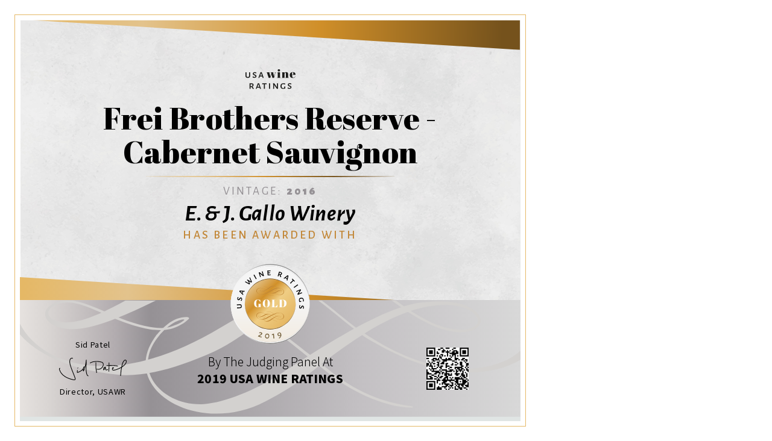

--- FILE ---
content_type: text/html; charset=utf-8
request_url: https://usawineratings.com/en/competition-certificates/2019/gold-medal/864/
body_size: 596
content:
<!DOCTYPE html>
<html>
	<head>
		<meta http-equiv="Content-Type" content="text/html; charset=UTF-8">
		<link rel="shortcut icon" href="/cont/img/logo_favIcon.png" />
		<link href="https://fonts.googleapis.com/css?family=Abril+Fatface|Alegreya+Sans+SC:300i,400,500,700i,900|Alegreya+Sans:400,700i,900|Noto+Sans+SC:300,400,900" rel="stylesheet"> 
		<title>USA Wine Ratings - 1699 | Frei Brothers Reserve -Cabernet Sauvignon by E. & J. Gallo Winery</title>
		<link rel="stylesheet" href="/cont/css/styleWinnerPrintouts.css?v=1">
		<script type="text/javascript" src="/cont/js/jquery.js"></script>
			</head>
	<body id="competitionCertificate">
					<main>
				<img src="https://static.usawineratings.com/cont/img/logo_square_black.svg" class="compLogo"/>
				<div class="winnerInfo">
					<h1>Frei Brothers Reserve -Cabernet Sauvignon</h1>
					<img src="/cont/img/certificateImagery/certificate_border.svg" class="border"> 
					<h6>Vintage: <span>2016</span></h6>
					<h2>E. & J. Gallo Winery</h2>
				</div>
				<h3>has been awarded with</h3>
				<img src="/cont/img/certificateImagery/USAWR_GoldMedal_2019.svg" class="medal">
				<img src="/cont/img/certificateImagery/certificate_yellowBackground.svg" class="yellowBox"/>

				<footer>
					<div class="signature">
						<p>Sid Patel</p>
						<img src="/cont/img/certificateImagery/certificates_signature_color.svg">
						<p>Director, USAWR</p>
					</div>
					<div class="txt">
						<h4>By The Judging Panel At</h4>
						<h5>2019 USA Wine Ratings</h5>	
					</div>
					<div class="qrCode">
						<img src="/qr-certificates/864.png" class="qr" />	
					</div>
				</footer>
			</main>
				<script type="text/javascript">
			$(document).ready(function(){
				window.print();
			});
		</script>
	</body>
</html>


--- FILE ---
content_type: image/svg+xml
request_url: https://static.usawineratings.com/cont/img/logo_square_black.svg
body_size: 1798
content:
<?xml version="1.0" encoding="UTF-8" standalone="no"?>
<!DOCTYPE svg PUBLIC "-//W3C//DTD SVG 1.1//EN" "http://www.w3.org/Graphics/SVG/1.1/DTD/svg11.dtd">
<svg width="100%" height="100%" viewBox="0 0 122 49" version="1.1" xmlns="http://www.w3.org/2000/svg" xmlns:xlink="http://www.w3.org/1999/xlink" xml:space="preserve" xmlns:serif="http://www.serif.com/" style="fill-rule:evenodd;clip-rule:evenodd;stroke-linejoin:round;stroke-miterlimit:2;">
    <g transform="matrix(1,0,0,1,-219.096,-73.7)">
        <g>
            <path d="M230.5,88.2L230.5,90.3C230.6,93.4 228.4,95.2 224.7,95.2C221,95.2 219,93.4 219.1,90.3L219.1,88.1L219.1,81.1L221.8,81.1L221.6,89.8C221.6,91.9 222.7,92.9 224.8,92.9C226.9,92.9 228,91.8 228,89.8L227.8,81.1L230.5,81.1L230.5,88.2Z" style="fill:rgb(29,29,27);fill-rule:nonzero;"/>
            <path d="M245.5,81.6L245.1,84.1L244.7,84.2C243.6,83.3 242.6,82.9 241.6,82.9C240.2,82.9 239.4,83.8 239.4,84.6C239.4,87 245.9,86.6 245.9,90.8C245.9,93 244.2,95 240.7,95C239.4,95 237.9,94.7 236.5,94.1L236.9,91.4L237.2,91.2C238.4,92.4 239.9,92.9 241.1,92.9C242.4,92.9 243.3,92.1 243.3,91.1C243.3,88.6 236.9,89 236.9,84.8C236.9,82.5 238.9,80.7 242,80.7C243.1,80.9 244.3,81.2 245.5,81.6Z" style="fill:rgb(29,29,27);fill-rule:nonzero;"/>
            <path d="M263.5,94.9L260.8,94.9L260.4,93.2L259.9,91.7L256.8,91.7L254,91.7L253.5,93L253.1,94.9L250.5,94.9L255.7,81L258.8,81L263.5,94.9ZM259.3,89.6L257.3,83.6L257.1,83.6L254.9,89.6L259.3,89.6Z" style="fill:rgb(29,29,27);fill-rule:nonzero;"/>
            <path d="M280.1,81.6L280.1,81.1L287.7,81.1L287.7,81.6L286.4,81.6L289,91.4L291.6,81.6L289.6,81.6L289.6,81.1L293.6,81.1L293.6,81.6L292.3,81.6L288.8,94.9L284.8,94.9L282.3,86L279.6,94.9L275.6,94.9L271.3,81.6L270,81.6L270,81.1L278.8,81.1L278.8,81.6L277.1,81.6L279.8,91.5L282,84.7L281.3,81.6L280.1,81.6Z" style="fill:rgb(29,29,27);fill-rule:nonzero;"/>
            <path d="M296.1,81.1L303.2,81.1L303.2,94.4L304.8,94.4L304.8,94.9L296.2,94.9L296.2,94.4L297.8,94.4L297.8,81.6L296.1,81.6L296.1,81.1ZM300.5,79.1C299.5,79.1 298.7,78.8 298.3,78.3C297.9,77.8 297.7,77.1 297.7,76.3C297.7,75.5 298,74.9 298.4,74.4C298.8,73.9 299.6,73.7 300.6,73.7C301.6,73.7 302.3,74 302.8,74.4C303.3,74.8 303.5,75.5 303.5,76.4C303.5,77.2 303.2,77.9 302.8,78.5C302.3,78.8 301.5,79.1 300.5,79.1Z" style="fill:rgb(29,29,27);fill-rule:nonzero;"/>
            <path d="M307.2,81.1L314.2,81.1L314.2,83.8C314.5,82.9 315,82.2 315.6,81.6C316.2,81.1 317.2,80.8 318.5,80.8C321.5,80.8 323,82.4 323,85.7L323,94.5L324.6,94.5L324.6,95L316.3,95L316.3,94.5L317.5,94.5L317.5,85C317.5,83.8 317.4,83.1 317.2,82.8C317,82.4 316.8,82.3 316.4,82.3C315.8,82.3 315.2,82.7 314.8,83.6C314.4,84.4 314.1,85.4 314.1,86.6L314.1,94.6L315.4,94.6L315.4,95.1L307.1,95.1L307.1,94.6L308.7,94.6L308.7,81.6L307.1,81.6L307.2,81.1Z" style="fill:rgb(29,29,27);fill-rule:nonzero;"/>
            <path d="M328.9,93.3C327.6,92 327,90.2 327,87.9C327,85.6 327.7,83.9 329.2,82.6C330.6,81.3 332.4,80.8 334.6,80.8C339,80.8 341.2,83 341,87.5L332.8,87.5L332.8,88.7C332.8,90.6 333.1,92 333.5,93C333.9,94 334.8,94.4 336,94.4C338.2,94.4 339.7,93.2 340.4,90.8L340.9,90.9C340.5,92.3 339.8,93.4 338.9,94.1C337.9,94.9 336.5,95.3 334.6,95.3C332,95.3 330.1,94.6 328.9,93.3ZM332.7,86.8L335.7,86.8L335.7,85.4C335.7,83.9 335.6,82.8 335.4,82.2C335.2,81.7 334.9,81.3 334.3,81.3C333.8,81.3 333.3,81.6 333,82.2C332.7,82.8 332.6,83.9 332.6,85.3C332.7,85.3 332.7,86.8 332.7,86.8Z" style="fill:rgb(29,29,27);fill-rule:nonzero;"/>
        </g>
        <g>
            <path d="M239.7,121.8L239.7,122.2C238.9,122.5 238.1,122.6 237.2,122.7L236.8,122.4C235.8,120.9 234.8,119.3 233.9,117.6L231.5,117.6L231.5,118L231.7,122.4L229,122.4L229.1,118.3L229,108.6L234.2,108.6C237.2,108.6 238.9,110 238.9,112.6C238.9,114.4 237.9,115.9 236.1,116.9C237.2,118.6 238.5,120.2 239.7,121.8ZM231.6,115.5L234,115.6C235.4,115.2 236.2,114.3 236.2,112.9C236.2,111.4 235.3,110.7 233.5,110.7L231.7,110.8L231.6,115.5Z" style="fill:rgb(29,29,27);fill-rule:nonzero;"/>
            <path d="M257,122.5L254.3,122.5L253.9,120.8L253.4,119.3L250.3,119.3L247.5,119.3L247,120.6L246.6,122.5L244,122.5L249.2,108.6L252.3,108.6L257,122.5ZM252.8,117.1L250.8,111.1L250.6,111.1L248.4,117.1L252.8,117.1Z" style="fill:rgb(29,29,27);fill-rule:nonzero;"/>
            <path d="M270.6,108.9L270.4,111.1L267.7,110.9L266.5,110.9L266.4,118.2L266.5,122.6L263.8,122.6L263.9,118.5L264,110.9L262.8,110.9L260.1,111.1L259.9,110.9L260.1,108.7L270.4,108.7L270.6,108.9Z" style="fill:rgb(29,29,27);fill-rule:nonzero;"/>
            <path d="M279,118L279.1,122.4L276.4,122.4L276.5,118.3L276.4,108.6L279.1,108.6L279,118Z" style="fill:rgb(29,29,27);fill-rule:nonzero;"/>
            <path d="M298.4,118.2L298.5,122.4L295.6,122.4L289,112.7L288.8,112.7L288.8,117.7L288.9,122.4L286.5,122.4L286.6,118.4L286.5,108.6L289.3,108.6L295.9,118.3L296.1,118.3L296,108.7L298.4,108.5L298.4,118.2Z" style="fill:rgb(29,29,27);fill-rule:nonzero;"/>
            <path d="M316.2,109.3L315.4,111.8L315.1,111.8C313.8,110.9 312.7,110.6 311.3,110.6C308.5,110.6 307.1,112 307.1,115.7C307.1,119.2 308.4,120.5 311.2,120.5C312,120.5 312.5,120.4 313.6,120L313.6,118.8L313.6,116.7L316,116.5L316,121.7C314.1,122.2 312.5,122.6 311.1,122.6C306.5,122.6 304.3,120.1 304.3,115.8C304.3,110.9 307.1,108.4 311.8,108.4C313.3,108.4 314.7,108.7 316.2,109.3Z" style="fill:rgb(29,29,27);fill-rule:nonzero;"/>
            <path d="M330.8,109.1L330.4,111.6L330,111.7C328.9,110.8 327.9,110.4 326.9,110.4C325.5,110.4 324.7,111.3 324.7,112.1C324.7,114.5 331.2,114.1 331.2,118.3C331.2,120.5 329.5,122.5 326,122.5C324.7,122.5 323.2,122.2 321.8,121.6L322.2,118.9L322.5,118.7C323.7,119.9 325.2,120.4 326.4,120.4C327.7,120.4 328.6,119.6 328.6,118.6C328.6,116.1 322.2,116.5 322.2,112.3C322.2,110 324.2,108.2 327.3,108.2C328.3,108.4 329.7,108.7 330.8,109.1Z" style="fill:rgb(29,29,27);fill-rule:nonzero;"/>
        </g>
    </g>
</svg>


--- FILE ---
content_type: image/svg+xml
request_url: https://usawineratings.com/cont/img/certificateImagery/USAWR_GoldMedal_2019.svg
body_size: 8205
content:
<?xml version="1.0" encoding="utf-8"?>
<!-- Generator: Adobe Illustrator 18.1.1, SVG Export Plug-In . SVG Version: 6.00 Build 0)  -->
<svg version="1.1" xmlns="http://www.w3.org/2000/svg" xmlns:xlink="http://www.w3.org/1999/xlink" x="0px" y="0px"
	 viewBox="0 0 112 112.0011" enable-background="new 0 0 112 112.0011" xml:space="preserve">
<g id="Layer_2">
</g>
<g id="Layer_1">
	<g>
		<linearGradient id="SVGID_1_" gradientUnits="userSpaceOnUse" x1="56" y1="0.4449" x2="56" y2="111.555">
			<stop  offset="0.083" style="stop-color:#F5F5F5"/>
			<stop  offset="0.4942" style="stop-color:#F5F5F5"/>
			<stop  offset="0.8972" style="stop-color:#F3EDE4"/>
			<stop  offset="1" style="stop-color:#F2EADF"/>
		</linearGradient>
		<circle fill="url(#SVGID_1_)" cx="56" cy="56" r="55.555"/>
		<g>
			<g>
				<linearGradient id="SVGID_2_" gradientUnits="userSpaceOnUse" x1="0.4449" y1="83.2228" x2="111.5551" y2="83.2228">
					<stop  offset="0.083" style="stop-color:#F5F5F5"/>
					<stop  offset="0.1897" style="stop-color:#DBDBDB"/>
					<stop  offset="0.4162" style="stop-color:#9A9A9A"/>
					<stop  offset="0.4942" style="stop-color:#828282"/>
				</linearGradient>
				<path fill="url(#SVGID_2_)" d="M56,109.3337c30.3097,0,54.9327-24.2762,55.5268-54.4442
					c0.0077,0.3713,0.0283,0.7388,0.0283,1.1116c0,30.6824-24.8726,55.5551-55.5551,55.5551
					c-30.6817,0-55.5551-24.8726-55.5551-55.5551c0-0.3728,0.0207-0.7404,0.0284-1.1116
					C1.0674,85.0575,25.6911,109.3337,56,109.3337z"/>
				<linearGradient id="SVGID_3_" gradientUnits="userSpaceOnUse" x1="0.4449" y1="82.3899" x2="111.5551" y2="82.3899">
					<stop  offset="0.083" style="stop-color:#F5F5F5"/>
					<stop  offset="0.4942" style="stop-color:#FFFFFF"/>
				</linearGradient>
				<path fill="url(#SVGID_3_)" d="M56,109.3337c30.4957,0,55.2412-24.574,55.5406-54.9993
					c0.0023,0.186,0.0145,0.3698,0.0145,0.5558c0,30.6824-24.8726,55.5551-55.5551,55.5551
					c-30.6817,0-55.5551-24.8726-55.5551-55.5551c0-0.186,0.0122-0.3698,0.0146-0.5558C0.7588,84.7597,25.5043,109.3337,56,109.3337
					z"/>
			</g>
			<g>
				<linearGradient id="SVGID_4_" gradientUnits="userSpaceOnUse" x1="0.4449" y1="28.7793" x2="111.5551" y2="28.7793">
					<stop  offset="0.083" style="stop-color:#F5F5F5"/>
					<stop  offset="0.1897" style="stop-color:#DBDBDB"/>
					<stop  offset="0.4162" style="stop-color:#9A9A9A"/>
					<stop  offset="0.4942" style="stop-color:#828282"/>
				</linearGradient>
				<path fill="url(#SVGID_4_)" d="M56,2.6684c30.3097,0,54.9327,24.2762,55.5268,54.4442
					c0.0077-0.3713,0.0283-0.7387,0.0283-1.1116C111.5551,25.3186,86.6825,0.446,56,0.446
					c-30.6817,0-55.5551,24.8726-55.5551,55.5551c0,0.3728,0.0207,0.7403,0.0284,1.1116C1.0674,26.9446,25.6911,2.6684,56,2.6684z"
					/>
				<linearGradient id="SVGID_5_" gradientUnits="userSpaceOnUse" x1="0.4449" y1="29.6122" x2="111.5551" y2="29.6122">
					<stop  offset="0.083" style="stop-color:#F5F5F5"/>
					<stop  offset="0.4942" style="stop-color:#FFFFFF"/>
				</linearGradient>
				<path fill="url(#SVGID_5_)" d="M56,2.6684c30.4957,0,55.2412,24.574,55.5406,54.9993c0.0023-0.186,0.0145-0.3697,0.0145-0.5557
					c0-30.6825-24.8726-55.5552-55.5551-55.5552c-30.6817,0-55.5551,24.8726-55.5551,55.5552c0,0.186,0.0122,0.3697,0.0146,0.5557
					C0.7588,27.2425,25.5043,2.6684,56,2.6684z"/>
			</g>
		</g>
		<g>
			<path d="M13.3779,56.3425c0.7529-0.0557,1.3525,0.147,1.7998,0.6084c0.4482,0.4619,0.6992,1.1406,0.7549,2.0361
				c0.0557,0.8867-0.1084,1.5737-0.4912,2.0605c-0.3838,0.4868-0.957,0.7451-1.7207,0.7749l-1.0254,0.0508l-3.3496,0.25
				l-0.0801-1.2905l4.1807-0.1948c1.0107-0.0542,1.4844-0.6001,1.4189-1.6377c-0.0654-1.0552-0.6035-1.542-1.6133-1.4614
				l-4.1729,0.3145l-0.0811-1.29l3.3945-0.1724L13.3779,56.3425z"/>
			<path d="M10.3652,46.3089l1.1611,0.4028l0.0059,0.2036c-0.4902,0.4385-0.7754,0.8857-0.8535,1.3408
				c-0.0557,0.3242-0.0166,0.5947,0.1172,0.8115c0.1348,0.2168,0.3105,0.3438,0.5293,0.3818
				c0.2197,0.0376,0.418-0.0298,0.5967-0.2017c0.1777-0.1724,0.3906-0.4536,0.6387-0.8438
				c0.2344-0.3652,0.4443-0.6558,0.6299-0.8716c0.1855-0.2163,0.4121-0.3911,0.6787-0.5259
				c0.2666-0.1343,0.5752-0.1714,0.9248-0.1108c0.3594,0.0615,0.6758,0.2129,0.9502,0.4541
				c0.2734,0.2412,0.4727,0.564,0.5967,0.9683c0.125,0.4048,0.1416,0.8696,0.0508,1.3945c-0.1191,0.6919-0.374,1.3379-0.7656,1.9375
				L14.3809,51.26l-0.0537-0.1582c0.2979-0.21,0.5488-0.4756,0.752-0.7969c0.2041-0.3208,0.3311-0.626,0.3809-0.9146
				c0.0547-0.3154,0.0176-0.5854-0.1104-0.8105c-0.1279-0.2246-0.3105-0.3574-0.5469-0.3979
				c-0.2363-0.041-0.4443,0.0269-0.623,0.2036c-0.1797,0.1768-0.3926,0.46-0.6406,0.8501c-0.2305,0.3477-0.4395,0.6318-0.626,0.8521
				c-0.1875,0.2202-0.415,0.395-0.6855,0.5244s-0.5801,0.1636-0.9307,0.1035c-0.3682-0.0635-0.6836-0.2192-0.9473-0.4673
				c-0.2637-0.2485-0.4512-0.5737-0.5625-0.9761c-0.1104-0.4019-0.124-0.8481-0.04-1.3389
				C9.8438,47.3733,10.0498,46.8318,10.3652,46.3089z"/>
			<path d="M19.6514,38.9168l-0.8281-0.1636l-0.7686-0.0654l-0.5957,1.3687l-0.5088,1.2314l0.5146,0.4937l0.749,0.521l-0.4951,1.165
				l-5.1709-4.9038l0.583-1.374l7.0264,0.5371L19.6514,38.9168z M13.9482,38.3333l-0.0361,0.0859l2.2646,2.1348l0.4238-0.9639
				l0.4043-0.9868L13.9482,38.3333z"/>
			<path d="M29.3242,26.0935l-3.1104-1.6104l-0.0674,0.064l1.3936,3.228l-0.999,0.9414l-6.082-3.4434l0.9404-0.8867l0.6357,0.5
				l4.0977,2.3281l0.0684-0.064l-1.5625-3.563l-1.4932-0.8462l0.96-0.9048l0.7471,0.5601l4.0352,2.2227l0.0771-0.0732
				l-1.9082-4.2993l-0.458-0.7588l0.8828-0.8315l2.8418,6.4956L29.3242,26.0935z"/>
			<path d="M36.9102,20.7717l-1.1143,0.6284l-0.9355-1.7676l-2.3447-4.0479l1.126-0.6353l2.1807,4.0029L36.9102,20.7717z"/>
			<path d="M47.1816,16.7849l-1.3262,0.4033l-4.3877-3.5688l-0.0762,0.0234l0.6934,2.3242l0.6982,2.1558l-1.1094,0.3379
				l-0.5195-1.8901l-1.4111-4.5015l1.2998-0.396l4.3877,3.5688l0.1016-0.0312l-1.3916-4.438l1.1152-0.4092l1.2939,4.4819
				L47.1816,16.7849z"/>
			<path d="M56.6055,14.8245l-0.0566,0.9771l-4.2725,0.2202l-0.0498-1.9995l-0.293-4.6689l4.3115-0.2217l0.0859,0.1021
				l-0.043,0.9766l-1.6943,0.0205l-1.3301,0.082l0.0625,1.7314l1.2783-0.0527l1.1562-0.0991l0.0713,0.103l-0.0283,0.9888
				l-1.2539,0.0244l-1.1836,0.0742l0.0254,0.7593l0.083,1.0903l1.2383-0.0503l1.7949-0.146L56.6055,14.8245z"/>
			<path d="M71.4238,18.3704l-0.0615,0.1484c-0.4805-0.0137-0.8906-0.0601-1.2285-0.1396l-0.1543-0.1753
				c-0.2998-1.1958-0.5029-2.0625-0.6113-2.6006l-1.1221-0.3438l-0.0566,0.1782l-0.5928,2.0347l-1.2188-0.3882l0.6582-1.8887
				l1.3691-4.4731l2.417,0.7563c0.6855,0.2188,1.165,0.5508,1.4375,0.9966c0.2725,0.4463,0.3154,0.9653,0.126,1.5581
				c-0.1318,0.4146-0.3643,0.7559-0.6963,1.0225c-0.332,0.2676-0.7363,0.4463-1.2129,0.5366
				C70.7324,16.4856,71.0479,17.4114,71.4238,18.3704z M69.6631,14.676c0.7305,0.0186,1.1992-0.2939,1.4043-0.937
				c0.1104-0.3472,0.0898-0.6357-0.0605-0.8657c-0.1504-0.2295-0.4307-0.4189-0.8398-0.5684l-0.8457-0.2417l-0.751,2.2227
				L69.6631,14.676z"/>
			<path d="M78.9219,22.7693l0.2852-0.7949l0.1797-0.75l-1.2646-0.793l-1.1426-0.6865l-0.5645,0.4351l-0.626,0.6626L74.71,20.1795
				l5.6201-4.3823l1.2715,0.7817l-1.5781,6.8677L78.9219,22.7693z M80.3486,17.2166l-0.0791-0.0488l-2.4482,1.9209l0.8896,0.563
				l0.915,0.5469L80.3486,17.2166z"/>
			<path d="M89.8936,24.8548l-0.8682-0.9624l-0.4043-0.3872l-2.4541,2.5205l-1.4385,1.5571l-0.9229-0.8857l1.4219-1.4058
				l2.499-2.644l-0.3936-0.3784l-1.0176-0.8457l0.0068-0.1416l0.7773-0.6763l3.5879,3.4409l-0.0254,0.123L89.8936,24.8548z"/>
			<path d="M89.6787,33.5159l-0.7383-1.0449l1.6631-1.1099l3.7891-2.7432l0.7461,1.0557l-3.7607,2.5762L89.6787,33.5159z"/>
			<path d="M94.6826,43.2962l-0.5381-1.2773l3.0977-4.7314l-0.0312-0.0737l-2.2402,0.9292l-2.0732,0.916l-0.4492-1.0684
				l1.8262-0.7114l4.332-1.8677l0.5273,1.2524l-3.0977,4.7319l0.042,0.0981l4.2705-1.8423l0.5225,1.0674l-4.3252,1.749
				L94.6826,43.2962z"/>
			<path d="M102.9932,52.469l-1.2549-0.2129l-0.0186-0.1318c0.1543-0.3633,0.2568-0.6851,0.3076-0.9658
				c0.0498-0.2808,0.0518-0.584,0.0059-0.9092c-0.0977-0.686-0.3604-1.165-0.7891-1.436c-0.4287-0.2715-1.0703-0.3467-1.9229-0.2261
				c-0.8271,0.1172-1.3926,0.354-1.6963,0.7114c-0.3047,0.3569-0.4062,0.8872-0.3066,1.5913
				c0.0469,0.334,0.1807,0.7056,0.4004,1.1143l0.5537-0.0786l0.9883-0.1533l0.2432,1.1499l-0.873,0.1104l-1.6094,0.228
				c-0.4004-0.8589-0.6475-1.6226-0.7422-2.291c-0.1514-1.0737,0.0156-1.9224,0.501-2.5479c0.4863-0.625,1.252-1.0117,2.2988-1.1597
				c1.1348-0.1606,2.0498,0.0264,2.7451,0.5605c0.6943,0.5342,1.1221,1.3687,1.2832,2.5034
				C103.2041,51.0125,103.166,51.7263,102.9932,52.469z"/>
			<path d="M102.7861,62.5818l-1.1904-0.3057l-0.0225-0.2026c0.4521-0.4775,0.6992-0.9463,0.7393-1.4067
				c0.0293-0.3276-0.0322-0.5938-0.1836-0.7988s-0.3379-0.3174-0.5586-0.3369c-0.2217-0.019-0.4141,0.064-0.5771,0.2505
				c-0.1641,0.186-0.3535,0.4839-0.5674,0.8931c-0.2031,0.3838-0.3887,0.6904-0.5557,0.9214
				c-0.168,0.2305-0.3789,0.4233-0.6328,0.5796c-0.2549,0.1558-0.5596,0.2183-0.9131,0.187
				c-0.3633-0.0317-0.6914-0.1567-0.9844-0.374c-0.293-0.2178-0.5176-0.5229-0.6748-0.9155
				c-0.1572-0.3931-0.2129-0.855-0.166-1.3862c0.0615-0.6992,0.2627-1.3638,0.6035-1.9937l1.2725,0.2861l0.0674,0.1528
				c-0.2793,0.2339-0.5078,0.5195-0.6846,0.8564c-0.1768,0.3364-0.2783,0.6509-0.3037,0.9429
				c-0.0283,0.3188,0.0312,0.585,0.1777,0.7983c0.1455,0.2134,0.3389,0.3311,0.5771,0.3521c0.2393,0.021,0.4404-0.064,0.6045-0.2544
				c0.1641-0.1909,0.3535-0.4907,0.5674-0.9004c0.2021-0.3657,0.3867-0.666,0.5547-0.9009s0.3809-0.4282,0.6396-0.5791
				c0.2588-0.1514,0.5645-0.2114,0.9189-0.1802c0.3711,0.0327,0.6992,0.1621,0.9824,0.3877s0.4971,0.5342,0.6406,0.9258
				c0.1445,0.3916,0.1943,0.8354,0.1504,1.3311C103.2178,61.4778,103.0576,62.0344,102.7861,62.5818z"/>
		</g>
		
			<linearGradient id="SVGID_6_" gradientUnits="userSpaceOnUse" x1="-3667.3474" y1="521.2484" x2="-3654.3308" y2="508.2318" gradientTransform="matrix(3.9659 0 0 -3.9659 14573.3164 2096.2349)">
			<stop  offset="0.0056" style="stop-color:#E4C48E"/>
			<stop  offset="0.3329" style="stop-color:#D19029"/>
			<stop  offset="0.5646" style="stop-color:#EFCD84"/>
			<stop  offset="0.9674" style="stop-color:#E6B966"/>
			<stop  offset="1" style="stop-color:#E4B45F"/>
		</linearGradient>
		<circle fill="url(#SVGID_6_)" cx="56" cy="55.9992" r="35.7109"/>
		<g>
			<g>
				<linearGradient id="SVGID_7_" gradientUnits="userSpaceOnUse" x1="20.2185" y1="73.7795" x2="91.7814" y2="73.7795">
					<stop  offset="0.083" style="stop-color:#F5F5F5"/>
					<stop  offset="0.4942" style="stop-color:#FFFFFF"/>
				</linearGradient>
				<path fill="url(#SVGID_7_)" d="M56,90.8326c19.5216,0,35.3806-15.8549,35.7632-35.5577
					c0.0049,0.2425,0.0182,0.4826,0.0182,0.7261c0,20.0388-16.0197,36.2831-35.7815,36.2831
					c-19.7613,0-35.7815-16.2443-35.7815-36.2831c0-0.2435,0.0133-0.4835,0.0183-0.7261C20.6194,74.9777,36.4788,90.8326,56,90.8326
					z"/>
				<path fill="#75521C" d="M56,90.8326c19.6414,0,35.5793-16.0494,35.7721-35.9202c0.0014,0.1215,0.0093,0.2415,0.0093,0.363
					c0,20.0388-16.0197,36.2831-35.7815,36.2831c-19.7613,0-35.7815-16.2443-35.7815-36.2831c0-0.1215,0.0079-0.2416,0.0094-0.363
					C20.4207,74.7832,36.3586,90.8326,56,90.8326z"/>
			</g>
			<g>
				<linearGradient id="SVGID_8_" gradientUnits="userSpaceOnUse" x1="20.2185" y1="38.2224" x2="91.7814" y2="38.2224">
					<stop  offset="0.083" style="stop-color:#F5F5F5"/>
					<stop  offset="0.4942" style="stop-color:#FFFFFF"/>
				</linearGradient>
				<path fill="url(#SVGID_8_)" d="M56,21.1692c19.5216,0,35.3806,15.8549,35.7632,35.5577
					c0.0049-0.2425,0.0182-0.4824,0.0182-0.7259c0-20.0388-16.0197-36.2832-35.7815-36.2832
					c-19.7613,0-35.7815,16.2443-35.7815,36.2832c0,0.2435,0.0133,0.4835,0.0183,0.7259C20.6194,37.0241,36.4788,21.1692,56,21.1692
					z"/>
				<path fill="#75521C" d="M56,21.1692c19.6414,0,35.5793,16.0494,35.7721,35.9202c0.0014-0.1215,0.0093-0.2414,0.0093-0.363
					c0-20.0388-16.0197-36.2832-35.7815-36.2832c-19.7613,0-35.7815,16.2444-35.7815,36.2832c0,0.1215,0.0079,0.2415,0.0094,0.363
					C20.4207,37.2186,36.3586,21.1692,56,21.1692z"/>
			</g>
		</g>
		<g>
			<g>
				<path fill="#C28838" d="M62.1494,74.8876c1.6347-1.0507,3.3738-1.7796,4.6194-1.9879c0.9913-0.1658,2.0966-0.2421,2.9889,0.2614
					c1.0954,0.618,0.7425,1.5852-1.1427,1.3532c-2.4912-0.3066-5.424-3.1564-6.9842-4.2935
					c-1.3822-1.0074-6.1173-5.4275-10.809-3.1589c-0.0956,0.0544-0.0821,0.1953,0.0724,0.1267
					c4.7343-2.1009,8.9476,2.0267,10.5683,3.1602c1.3541,0.9471,4.4195,3.8622,6.974,4.3152
					c2.4184,0.4288,2.9821-1.3302,0.5788-1.9799c-0.3593-0.0971-0.7126-0.13-1.0923-0.145
					c-0.4672-0.0184-0.9001,0.0391-1.3576,0.0597c-2.7931,0.1261-7.6895,3.4244-10.4808,5.2003
					c-1.6633,1.0582-3.8061,1.9684-5.3405,2.073c-2.7822,0.1898-5.337-2.2679-3.2573-4.8368
					c0.9351-1.1551,1.803-1.272,1.8444-1.1946c0.0247,0.0462-0.3273,0.2676-0.5234,0.3421
					c-0.437,0.1659-0.6367,0.2313-0.8872,0.2471c-1.029,0.0652-2.4845-0.3706-3.8795-0.9921
					c-1.3325-0.5936-2.6495-1.152-3.523-0.9436c-1.8173,0.4336-1.3958,1.903,0.6616,2.0138
					c2.8559,0.1538,8.4136-3.5257,10.4774-3.9651c1.9885-0.5983,3.577-0.5433,5.4527,0.6549
					c2.5559,1.6326,4.2775,3.3993,5.5197,4.0971c1.2931,0.7264,4.3893,2.5365,7.7717,2.2888
					c4.0993-0.3002,5.747-3.2278,4.7457-5.6175c-1.1987-2.8608-4.7679-4.0837-7.7465-3.8025
					c-2.8759,0.2715-3.8443,0.7904-5.2285,1.2853c-2.4519,0.8768-7.1308,3.0987-10.2368,4.9572
					c-13.8821,8.3067-19.4525-4.725-10.4686-6.1826c0.979-0.1588,2.8918-0.6613,7.1556,1.5154
					c3.7151,1.8966,8.7572,6.1132,11.1238,8.0008c1.2334,0.9837,3.7428,2.3781,5.9018,2.3833
					c0.0785,0.0002,0.0685-0.0952,0.0045-0.1018c-2.1316-0.2191-4.1374-1.1329-5.7988-2.4608
					c-3.6355-2.9059-8.5931-6.7554-11.0901-7.9615c-2.5852-1.2487-5.4454-2.5153-8.8233-1.5791
					c-5.0558,1.4011-5.4904,8.6714,4.5602,9.7477c1.9899,0.2131,4.4291-0.5218,6.9497-1.6449
					c2.0761-0.9251,1.9998-1.7356,11.4937-6.2c2.7482-1.2923,5.9478-2.3499,8.951-0.8519c3.9692,1.9799,3.9077,7.6341-1.5703,8.2322
					c-3.0137,0.329-5.9162-1.096-7.6687-2.2087c-2.0662-1.3119-2.1968-1.8162-5.2996-3.9339
					c-3.0669-2.0931-5.7575-1.4316-6.8204-1.2626c-2.5152,0.4001-6.8557,4.0236-9.517,4.1341
					c-1.4712,0.0611-1.9388-0.8844-0.7523-1.3115c1.0055-0.362,2.1764,0.2048,3.5727,0.8192
					c1.9336,0.8508,3.1036,1.0736,3.96,1.0446c1.096-0.0371,1.9091-0.7919,1.8832-0.8582c-0.0545-0.1392-0.576-0.0481-0.8606,0.0449
					c-0.7072,0.2311-1.441,1.1143-1.5272,1.2291c-2.8027,3.7317,2.9546,7.2382,7.8517,4.6787
					C58.5509,77.8988,58.3175,77.3504,62.1494,74.8876z"/>
			</g>
		</g>
		<g>
			<g>
				<path fill="#C28838" d="M49.7301,36.1957c-1.6347,1.0507-3.3738,1.7796-4.6194,1.9879
					c-0.9913,0.1658-2.0966,0.2421-2.9889-0.2614c-1.0954-0.618-0.7425-1.5852,1.1426-1.3532
					c2.4912,0.3066,5.424,3.1564,6.9842,4.2935c1.3822,1.0074,6.1172,5.4275,10.809,3.1589
					c0.0956-0.0544,0.0821-0.1953-0.0724-0.1267c-4.7343,2.1009-8.9476-2.0267-10.5683-3.1602
					c-1.3541-0.9471-4.4195-3.8622-6.974-4.3152c-2.4184-0.4288-2.9821,1.3302-0.5788,1.9799
					c0.3593,0.0971,0.7126,0.13,1.0923,0.145c0.4672,0.0184,0.9001-0.0391,1.3576-0.0597
					c2.7931-0.1261,7.6895-3.4244,10.4808-5.2003c1.6633-1.0582,3.8061-1.9684,5.3405-2.073
					c2.7822-0.1898,5.337,2.2679,3.2573,4.8368c-0.9351,1.1551-1.803,1.272-1.8444,1.1945
					c-0.0247-0.0462,0.3273-0.2676,0.5234-0.3421c0.437-0.1659,0.6367-0.2313,0.8872-0.2471
					c1.029-0.0652,2.4845,0.3706,3.8795,0.9921c1.3325,0.5936,2.6495,1.152,3.523,0.9436c1.8173-0.4337,1.3958-1.903-0.6616-2.0138
					c-2.8559-0.1538-8.4136,3.5257-10.4774,3.9651c-1.9885,0.5983-3.577,0.5433-5.4527-0.6549
					c-2.5559-1.6326-4.2775-3.3993-5.5197-4.0971c-1.2931-0.7264-4.3893-2.5365-7.7717-2.2888
					c-4.0993,0.3002-5.747,3.2278-4.7457,5.6175c1.1987,2.8609,4.7679,4.0838,7.7465,3.8025
					c2.8759-0.2715,3.8443-0.7904,5.2285-1.2853c2.4519-0.8768,7.1308-3.0987,10.2368-4.9572
					c13.8821-8.3067,19.4525,4.725,10.4686,6.1826c-0.979,0.1588-2.8918,0.6613-7.1556-1.5154
					c-3.7151-1.8966-8.7572-6.1132-11.1238-8.0008c-1.2334-0.9837-3.7428-2.3781-5.9018-2.3833
					c-0.0785-0.0002-0.0685,0.0952-0.0045,0.1018c2.1316,0.2191,4.1374,1.1329,5.7988,2.4608
					c3.6355,2.9059,8.5931,6.7554,11.0901,7.9615c2.5852,1.2487,5.4454,2.5153,8.8233,1.5791
					c5.0558-1.4011,5.4904-8.6714-4.5602-9.7477c-1.9899-0.2131-4.4291,0.5218-6.9497,1.6449
					c-2.0761,0.9251-1.9998,1.7356-11.4937,6.2c-2.7482,1.2923-5.9478,2.3499-8.951,0.8519
					c-3.9692-1.9799-3.9076-7.6341,1.5703-8.2322c3.0137-0.329,5.9162,1.096,7.6687,2.2087
					c2.0662,1.312,2.1968,1.8162,5.2996,3.9339c3.0669,2.0931,5.7575,1.4316,6.8204,1.2626
					c2.5152-0.4001,6.8557-4.0236,9.517-4.1341c1.4712-0.0611,1.9388,0.8844,0.7523,1.3115
					c-1.0055,0.362-2.1764-0.2048-3.5727-0.8192c-1.9336-0.8508-3.1036-1.0736-3.96-1.0446
					c-1.096,0.0371-1.9091,0.792-1.8832,0.8582c0.0545,0.1392,0.576,0.0481,0.8606-0.0449
					c0.7072-0.2311,1.4409-1.1143,1.5272-1.2291c2.8027-3.7317-2.9546-7.2382-7.8517-4.6787
					C53.3286,33.1845,53.562,33.7329,49.7301,36.1957z"/>
			</g>
		</g>
		<g>
			<path fill="#FFFFFF" d="M38.5674,60.3118c0.4902,0,0.8027-0.0903,0.9385-0.2705c0.1348-0.1797,0.2021-0.4849,0.2021-0.915
				v-2.9116h-0.96v-0.3301h4.3213v0.3301h-0.585v4.2319h-0.2246c-0.1807-0.25-0.4355-0.375-0.7656-0.375
				c-0.1406,0-0.5576,0.0898-1.2529,0.27c-0.6963,0.1802-1.2891,0.27-1.7783,0.27c-1.6309,0-2.8945-0.4399-3.79-1.3203
				s-1.3428-2.2036-1.3428-3.9697c0-1.7656,0.4678-3.1289,1.4033-4.0894s2.1934-1.4404,3.7744-1.4404
				c0.6104,0,1.2227,0.0776,1.8379,0.2324c0.6152,0.1553,0.9727,0.2329,1.0732,0.2329c0.0996,0,0.1748-0.0229,0.2246-0.0679
				c0.0508-0.0449,0.1055-0.1221,0.166-0.2324h0.165l0.1201,3.2563h-0.2705c-0.4902-0.9702-0.9834-1.7334-1.4785-2.2886
				s-1.0479-0.8325-1.6582-0.8325c-1.5303,0-2.2959,1.4956-2.2959,4.4868v1.1855c0,1.501,0.1875,2.6338,0.5625,3.3989
				C37.3291,59.929,37.8672,60.3118,38.5674,60.3118z"/>
			<path fill="#FFFFFF" d="M50.4688,60.6116c-1.6709,0-2.9189-0.4521-3.7441-1.3579c-0.8252-0.9053-1.2383-2.2158-1.2383-3.9321
				c0-1.7153,0.4424-3.0659,1.3281-4.0518c0.8857-0.9854,2.1387-1.478,3.7598-1.478c1.6201,0,2.8438,0.4678,3.6689,1.4028
				c0.8252,0.936,1.2383,2.2642,1.2383,3.9844c0,1.7212-0.418,3.0566-1.2539,4.0073
				C53.3926,60.1365,52.1397,60.6116,50.4688,60.6116z M52.3897,55.8245v-1.1104c0-1.8311-0.0898-2.9863-0.2705-3.4668
				c-0.2002-0.5503-0.4854-0.8901-0.8555-1.0205c-0.21-0.0801-0.4648-0.1201-0.7646-0.1201c-0.3008,0-0.5586,0.04-0.7734,0.1201
				s-0.3926,0.2202-0.5322,0.4204c-0.1406,0.2002-0.2529,0.4102-0.3379,0.6304c-0.085,0.2197-0.1523,0.5303-0.2021,0.9302
				c-0.0605,0.5806-0.0908,1.4355-0.0908,2.5664v1.0806c0,1.2207,0.0479,2.0884,0.1426,2.6035
				c0.0957,0.5151,0.2129,0.8828,0.3525,1.103c0.3105,0.4902,0.791,0.7354,1.4414,0.7354c0.79,0,1.3027-0.3325,1.5381-0.998
				C52.2715,58.6336,52.3897,57.4754,52.3897,55.8245z"/>
			<path fill="#FFFFFF" d="M57.9121,49.9568h5.4023v0.3301h-1.5908v9.8447h0.54c0.8506,0,1.5283-0.2603,2.0332-0.7803
				c0.5059-0.52,1.0186-1.3208,1.5391-2.4014h0.3145l-0.2852,3.5117h-7.9531v-0.3301h0.8848v-9.8447h-0.8848V49.9568z"/>
			<path fill="#FFFFFF" d="M78.7559,55.0291c0,2.061-0.5801,3.4966-1.7402,4.3071c-1.0713,0.7505-2.542,1.1255-4.4121,1.1255
				h-4.2471v-0.2852h0.9902V50.242h-0.9902v-0.2852h4.6367c1.9209,0,3.3613,0.3926,4.3223,1.1782
				C78.2754,51.9202,78.7559,53.2185,78.7559,55.0291z M72.2734,60.1765h0.5703c1.0098,0,1.7324-0.3574,2.168-1.0728
				s0.6533-1.9136,0.6533-3.5942v-0.8706c0-2.251-0.4307-3.6064-1.291-4.0669c-0.4102-0.2197-0.9902-0.3301-1.7412-0.3301h-0.3594
				V60.1765z"/>
		</g>
		<g>
			<path fill="#75613D" d="M44.4292,96.3955c0.2637,0.377,0.3242,0.79,0.1826,1.2383c-0.1064,0.3398-0.3418,0.6797-0.7061,1.0215
				s-0.8955,0.7197-1.5938,1.1328l-1.5361,0.9268l0.0059,0.0713l2.0713,0.6533l1.1377,0.2471l0.0615,0.1172l-0.502,1.0156
				l-1.3779-0.5049l-2.873-0.9053l-0.4775-0.123l-0.0479-0.0703l0.252-0.8008l2.3184-1.2812
				c0.5908-0.3359,1.0352-0.624,1.335-0.8652s0.4863-0.4795,0.5615-0.7168c0.0645-0.2041,0.04-0.3936-0.0723-0.5684
				s-0.3047-0.3057-0.5752-0.3906c-0.6025-0.1904-1.2598-0.0986-1.9727,0.2725l-0.1396-0.0439l0.1006-1.0723
				c0.9717-0.3652,1.8516-0.4229,2.6396-0.1738C43.7632,95.7461,44.1665,96.0196,44.4292,96.3955z"/>
			<path fill="#75613D" d="M54.0796,98.4063c0.4346,0.627,0.6006,1.4756,0.4971,2.5449c-0.1084,1.1143-0.4502,1.9521-1.0264,2.5117
				c-0.5762,0.5605-1.3428,0.7939-2.2979,0.7021c-0.9014-0.0879-1.5723-0.4453-2.0117-1.0723s-0.6074-1.4668-0.5059-2.5195
				c0.1094-1.123,0.4561-1.9658,1.042-2.5303c0.585-0.5635,1.3555-0.7988,2.3105-0.7061
				C52.981,97.4229,53.6451,97.7793,54.0796,98.4063z M49.8052,100.583c-0.1426,1.4775,0.4043,2.2754,1.6426,2.3955
				s1.9268-0.5361,2.0654-1.9688c0.1455-1.5039-0.4053-2.3154-1.6523-2.4365C50.6314,98.4541,49.9468,99.124,49.8052,100.583z"/>
			<path fill="#75613D" d="M61.4292,101.2637l0.3213,2.7412l-1.3672,0.126l-0.1621-2.6074l-0.252-2.5732l-1.5771,0.6016
				l-0.127-0.0693l-0.0996-1.0742l2.7754-1.1016l0.2129,0.1279L61.4292,101.2637z"/>
			<path fill="#75613D" d="M67.2281,100.46c-0.4824-0.3018-0.8164-0.7773-1.001-1.4268c-0.1309-0.4619-0.1465-0.9072-0.0469-1.3379
				c0.0996-0.4297,0.3125-0.8086,0.6396-1.1377c0.3271-0.3281,0.7598-0.5684,1.2979-0.7217
				c0.8125-0.2305,1.498-0.1572,2.0576,0.2197s0.9668,1.0137,1.2217,1.9111c0.3057,1.0762,0.2529,2.1328-0.1592,3.1689
				c-0.4131,1.0361-1.1465,1.9717-2.2021,2.8076l-0.0771,0.0215l-1.1416-0.3125l-0.0371-0.1279
				c0.8838-0.6299,1.5371-1.2402,1.96-1.8311c0.4229-0.5918,0.6514-1.2197,0.6846-1.8848l-0.1191-0.0771
				c-0.3809,0.4502-0.8398,0.751-1.3779,0.9043C68.2779,100.8203,67.7115,100.7617,67.2281,100.46z M67.4009,97.3838
				c-0.167,0.3057-0.1865,0.6855-0.0576,1.1387c0.1309,0.4609,0.3428,0.7842,0.6357,0.9688
				c0.292,0.1855,0.6436,0.2188,1.0537,0.1025c0.4697-0.1338,0.8926-0.4521,1.2666-0.9551l-0.0742-0.3115
				c-0.1895-0.667-0.4395-1.1309-0.75-1.3945c-0.3096-0.2627-0.708-0.3252-1.1953-0.1865
				C67.8609,96.8653,67.5679,97.0781,67.4009,97.3838z"/>
		</g>
	</g>
</g>
</svg>
